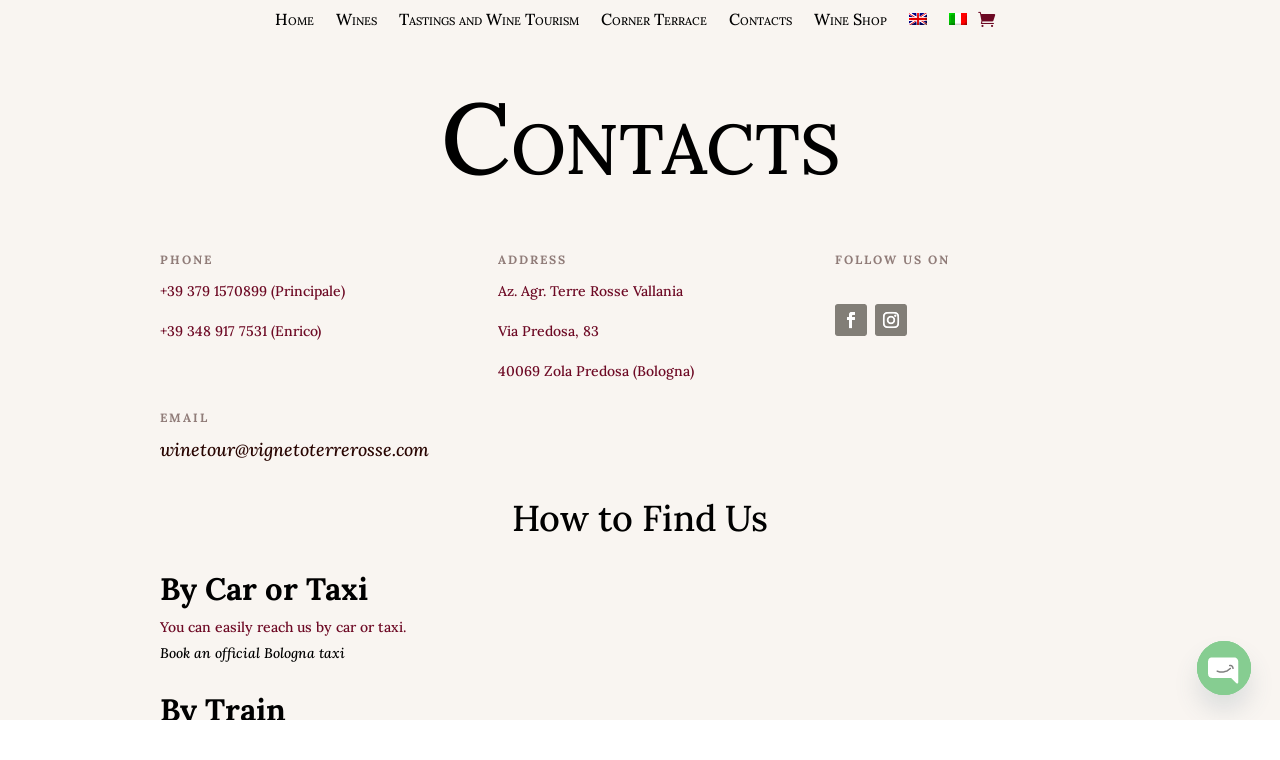

--- FILE ---
content_type: text/html; charset=utf-8
request_url: https://www.google.com/recaptcha/api2/anchor?ar=1&k=6LfQMR0kAAAAAH8Hrb9z6eVT11WhgcrGrMSRmLuE&co=aHR0cHM6Ly92aWduZXRvdGVycmVyb3NzZS5jb206NDQz&hl=en&v=PoyoqOPhxBO7pBk68S4YbpHZ&size=invisible&anchor-ms=20000&execute-ms=30000&cb=52dkmv5ma4iv
body_size: 48569
content:
<!DOCTYPE HTML><html dir="ltr" lang="en"><head><meta http-equiv="Content-Type" content="text/html; charset=UTF-8">
<meta http-equiv="X-UA-Compatible" content="IE=edge">
<title>reCAPTCHA</title>
<style type="text/css">
/* cyrillic-ext */
@font-face {
  font-family: 'Roboto';
  font-style: normal;
  font-weight: 400;
  font-stretch: 100%;
  src: url(//fonts.gstatic.com/s/roboto/v48/KFO7CnqEu92Fr1ME7kSn66aGLdTylUAMa3GUBHMdazTgWw.woff2) format('woff2');
  unicode-range: U+0460-052F, U+1C80-1C8A, U+20B4, U+2DE0-2DFF, U+A640-A69F, U+FE2E-FE2F;
}
/* cyrillic */
@font-face {
  font-family: 'Roboto';
  font-style: normal;
  font-weight: 400;
  font-stretch: 100%;
  src: url(//fonts.gstatic.com/s/roboto/v48/KFO7CnqEu92Fr1ME7kSn66aGLdTylUAMa3iUBHMdazTgWw.woff2) format('woff2');
  unicode-range: U+0301, U+0400-045F, U+0490-0491, U+04B0-04B1, U+2116;
}
/* greek-ext */
@font-face {
  font-family: 'Roboto';
  font-style: normal;
  font-weight: 400;
  font-stretch: 100%;
  src: url(//fonts.gstatic.com/s/roboto/v48/KFO7CnqEu92Fr1ME7kSn66aGLdTylUAMa3CUBHMdazTgWw.woff2) format('woff2');
  unicode-range: U+1F00-1FFF;
}
/* greek */
@font-face {
  font-family: 'Roboto';
  font-style: normal;
  font-weight: 400;
  font-stretch: 100%;
  src: url(//fonts.gstatic.com/s/roboto/v48/KFO7CnqEu92Fr1ME7kSn66aGLdTylUAMa3-UBHMdazTgWw.woff2) format('woff2');
  unicode-range: U+0370-0377, U+037A-037F, U+0384-038A, U+038C, U+038E-03A1, U+03A3-03FF;
}
/* math */
@font-face {
  font-family: 'Roboto';
  font-style: normal;
  font-weight: 400;
  font-stretch: 100%;
  src: url(//fonts.gstatic.com/s/roboto/v48/KFO7CnqEu92Fr1ME7kSn66aGLdTylUAMawCUBHMdazTgWw.woff2) format('woff2');
  unicode-range: U+0302-0303, U+0305, U+0307-0308, U+0310, U+0312, U+0315, U+031A, U+0326-0327, U+032C, U+032F-0330, U+0332-0333, U+0338, U+033A, U+0346, U+034D, U+0391-03A1, U+03A3-03A9, U+03B1-03C9, U+03D1, U+03D5-03D6, U+03F0-03F1, U+03F4-03F5, U+2016-2017, U+2034-2038, U+203C, U+2040, U+2043, U+2047, U+2050, U+2057, U+205F, U+2070-2071, U+2074-208E, U+2090-209C, U+20D0-20DC, U+20E1, U+20E5-20EF, U+2100-2112, U+2114-2115, U+2117-2121, U+2123-214F, U+2190, U+2192, U+2194-21AE, U+21B0-21E5, U+21F1-21F2, U+21F4-2211, U+2213-2214, U+2216-22FF, U+2308-230B, U+2310, U+2319, U+231C-2321, U+2336-237A, U+237C, U+2395, U+239B-23B7, U+23D0, U+23DC-23E1, U+2474-2475, U+25AF, U+25B3, U+25B7, U+25BD, U+25C1, U+25CA, U+25CC, U+25FB, U+266D-266F, U+27C0-27FF, U+2900-2AFF, U+2B0E-2B11, U+2B30-2B4C, U+2BFE, U+3030, U+FF5B, U+FF5D, U+1D400-1D7FF, U+1EE00-1EEFF;
}
/* symbols */
@font-face {
  font-family: 'Roboto';
  font-style: normal;
  font-weight: 400;
  font-stretch: 100%;
  src: url(//fonts.gstatic.com/s/roboto/v48/KFO7CnqEu92Fr1ME7kSn66aGLdTylUAMaxKUBHMdazTgWw.woff2) format('woff2');
  unicode-range: U+0001-000C, U+000E-001F, U+007F-009F, U+20DD-20E0, U+20E2-20E4, U+2150-218F, U+2190, U+2192, U+2194-2199, U+21AF, U+21E6-21F0, U+21F3, U+2218-2219, U+2299, U+22C4-22C6, U+2300-243F, U+2440-244A, U+2460-24FF, U+25A0-27BF, U+2800-28FF, U+2921-2922, U+2981, U+29BF, U+29EB, U+2B00-2BFF, U+4DC0-4DFF, U+FFF9-FFFB, U+10140-1018E, U+10190-1019C, U+101A0, U+101D0-101FD, U+102E0-102FB, U+10E60-10E7E, U+1D2C0-1D2D3, U+1D2E0-1D37F, U+1F000-1F0FF, U+1F100-1F1AD, U+1F1E6-1F1FF, U+1F30D-1F30F, U+1F315, U+1F31C, U+1F31E, U+1F320-1F32C, U+1F336, U+1F378, U+1F37D, U+1F382, U+1F393-1F39F, U+1F3A7-1F3A8, U+1F3AC-1F3AF, U+1F3C2, U+1F3C4-1F3C6, U+1F3CA-1F3CE, U+1F3D4-1F3E0, U+1F3ED, U+1F3F1-1F3F3, U+1F3F5-1F3F7, U+1F408, U+1F415, U+1F41F, U+1F426, U+1F43F, U+1F441-1F442, U+1F444, U+1F446-1F449, U+1F44C-1F44E, U+1F453, U+1F46A, U+1F47D, U+1F4A3, U+1F4B0, U+1F4B3, U+1F4B9, U+1F4BB, U+1F4BF, U+1F4C8-1F4CB, U+1F4D6, U+1F4DA, U+1F4DF, U+1F4E3-1F4E6, U+1F4EA-1F4ED, U+1F4F7, U+1F4F9-1F4FB, U+1F4FD-1F4FE, U+1F503, U+1F507-1F50B, U+1F50D, U+1F512-1F513, U+1F53E-1F54A, U+1F54F-1F5FA, U+1F610, U+1F650-1F67F, U+1F687, U+1F68D, U+1F691, U+1F694, U+1F698, U+1F6AD, U+1F6B2, U+1F6B9-1F6BA, U+1F6BC, U+1F6C6-1F6CF, U+1F6D3-1F6D7, U+1F6E0-1F6EA, U+1F6F0-1F6F3, U+1F6F7-1F6FC, U+1F700-1F7FF, U+1F800-1F80B, U+1F810-1F847, U+1F850-1F859, U+1F860-1F887, U+1F890-1F8AD, U+1F8B0-1F8BB, U+1F8C0-1F8C1, U+1F900-1F90B, U+1F93B, U+1F946, U+1F984, U+1F996, U+1F9E9, U+1FA00-1FA6F, U+1FA70-1FA7C, U+1FA80-1FA89, U+1FA8F-1FAC6, U+1FACE-1FADC, U+1FADF-1FAE9, U+1FAF0-1FAF8, U+1FB00-1FBFF;
}
/* vietnamese */
@font-face {
  font-family: 'Roboto';
  font-style: normal;
  font-weight: 400;
  font-stretch: 100%;
  src: url(//fonts.gstatic.com/s/roboto/v48/KFO7CnqEu92Fr1ME7kSn66aGLdTylUAMa3OUBHMdazTgWw.woff2) format('woff2');
  unicode-range: U+0102-0103, U+0110-0111, U+0128-0129, U+0168-0169, U+01A0-01A1, U+01AF-01B0, U+0300-0301, U+0303-0304, U+0308-0309, U+0323, U+0329, U+1EA0-1EF9, U+20AB;
}
/* latin-ext */
@font-face {
  font-family: 'Roboto';
  font-style: normal;
  font-weight: 400;
  font-stretch: 100%;
  src: url(//fonts.gstatic.com/s/roboto/v48/KFO7CnqEu92Fr1ME7kSn66aGLdTylUAMa3KUBHMdazTgWw.woff2) format('woff2');
  unicode-range: U+0100-02BA, U+02BD-02C5, U+02C7-02CC, U+02CE-02D7, U+02DD-02FF, U+0304, U+0308, U+0329, U+1D00-1DBF, U+1E00-1E9F, U+1EF2-1EFF, U+2020, U+20A0-20AB, U+20AD-20C0, U+2113, U+2C60-2C7F, U+A720-A7FF;
}
/* latin */
@font-face {
  font-family: 'Roboto';
  font-style: normal;
  font-weight: 400;
  font-stretch: 100%;
  src: url(//fonts.gstatic.com/s/roboto/v48/KFO7CnqEu92Fr1ME7kSn66aGLdTylUAMa3yUBHMdazQ.woff2) format('woff2');
  unicode-range: U+0000-00FF, U+0131, U+0152-0153, U+02BB-02BC, U+02C6, U+02DA, U+02DC, U+0304, U+0308, U+0329, U+2000-206F, U+20AC, U+2122, U+2191, U+2193, U+2212, U+2215, U+FEFF, U+FFFD;
}
/* cyrillic-ext */
@font-face {
  font-family: 'Roboto';
  font-style: normal;
  font-weight: 500;
  font-stretch: 100%;
  src: url(//fonts.gstatic.com/s/roboto/v48/KFO7CnqEu92Fr1ME7kSn66aGLdTylUAMa3GUBHMdazTgWw.woff2) format('woff2');
  unicode-range: U+0460-052F, U+1C80-1C8A, U+20B4, U+2DE0-2DFF, U+A640-A69F, U+FE2E-FE2F;
}
/* cyrillic */
@font-face {
  font-family: 'Roboto';
  font-style: normal;
  font-weight: 500;
  font-stretch: 100%;
  src: url(//fonts.gstatic.com/s/roboto/v48/KFO7CnqEu92Fr1ME7kSn66aGLdTylUAMa3iUBHMdazTgWw.woff2) format('woff2');
  unicode-range: U+0301, U+0400-045F, U+0490-0491, U+04B0-04B1, U+2116;
}
/* greek-ext */
@font-face {
  font-family: 'Roboto';
  font-style: normal;
  font-weight: 500;
  font-stretch: 100%;
  src: url(//fonts.gstatic.com/s/roboto/v48/KFO7CnqEu92Fr1ME7kSn66aGLdTylUAMa3CUBHMdazTgWw.woff2) format('woff2');
  unicode-range: U+1F00-1FFF;
}
/* greek */
@font-face {
  font-family: 'Roboto';
  font-style: normal;
  font-weight: 500;
  font-stretch: 100%;
  src: url(//fonts.gstatic.com/s/roboto/v48/KFO7CnqEu92Fr1ME7kSn66aGLdTylUAMa3-UBHMdazTgWw.woff2) format('woff2');
  unicode-range: U+0370-0377, U+037A-037F, U+0384-038A, U+038C, U+038E-03A1, U+03A3-03FF;
}
/* math */
@font-face {
  font-family: 'Roboto';
  font-style: normal;
  font-weight: 500;
  font-stretch: 100%;
  src: url(//fonts.gstatic.com/s/roboto/v48/KFO7CnqEu92Fr1ME7kSn66aGLdTylUAMawCUBHMdazTgWw.woff2) format('woff2');
  unicode-range: U+0302-0303, U+0305, U+0307-0308, U+0310, U+0312, U+0315, U+031A, U+0326-0327, U+032C, U+032F-0330, U+0332-0333, U+0338, U+033A, U+0346, U+034D, U+0391-03A1, U+03A3-03A9, U+03B1-03C9, U+03D1, U+03D5-03D6, U+03F0-03F1, U+03F4-03F5, U+2016-2017, U+2034-2038, U+203C, U+2040, U+2043, U+2047, U+2050, U+2057, U+205F, U+2070-2071, U+2074-208E, U+2090-209C, U+20D0-20DC, U+20E1, U+20E5-20EF, U+2100-2112, U+2114-2115, U+2117-2121, U+2123-214F, U+2190, U+2192, U+2194-21AE, U+21B0-21E5, U+21F1-21F2, U+21F4-2211, U+2213-2214, U+2216-22FF, U+2308-230B, U+2310, U+2319, U+231C-2321, U+2336-237A, U+237C, U+2395, U+239B-23B7, U+23D0, U+23DC-23E1, U+2474-2475, U+25AF, U+25B3, U+25B7, U+25BD, U+25C1, U+25CA, U+25CC, U+25FB, U+266D-266F, U+27C0-27FF, U+2900-2AFF, U+2B0E-2B11, U+2B30-2B4C, U+2BFE, U+3030, U+FF5B, U+FF5D, U+1D400-1D7FF, U+1EE00-1EEFF;
}
/* symbols */
@font-face {
  font-family: 'Roboto';
  font-style: normal;
  font-weight: 500;
  font-stretch: 100%;
  src: url(//fonts.gstatic.com/s/roboto/v48/KFO7CnqEu92Fr1ME7kSn66aGLdTylUAMaxKUBHMdazTgWw.woff2) format('woff2');
  unicode-range: U+0001-000C, U+000E-001F, U+007F-009F, U+20DD-20E0, U+20E2-20E4, U+2150-218F, U+2190, U+2192, U+2194-2199, U+21AF, U+21E6-21F0, U+21F3, U+2218-2219, U+2299, U+22C4-22C6, U+2300-243F, U+2440-244A, U+2460-24FF, U+25A0-27BF, U+2800-28FF, U+2921-2922, U+2981, U+29BF, U+29EB, U+2B00-2BFF, U+4DC0-4DFF, U+FFF9-FFFB, U+10140-1018E, U+10190-1019C, U+101A0, U+101D0-101FD, U+102E0-102FB, U+10E60-10E7E, U+1D2C0-1D2D3, U+1D2E0-1D37F, U+1F000-1F0FF, U+1F100-1F1AD, U+1F1E6-1F1FF, U+1F30D-1F30F, U+1F315, U+1F31C, U+1F31E, U+1F320-1F32C, U+1F336, U+1F378, U+1F37D, U+1F382, U+1F393-1F39F, U+1F3A7-1F3A8, U+1F3AC-1F3AF, U+1F3C2, U+1F3C4-1F3C6, U+1F3CA-1F3CE, U+1F3D4-1F3E0, U+1F3ED, U+1F3F1-1F3F3, U+1F3F5-1F3F7, U+1F408, U+1F415, U+1F41F, U+1F426, U+1F43F, U+1F441-1F442, U+1F444, U+1F446-1F449, U+1F44C-1F44E, U+1F453, U+1F46A, U+1F47D, U+1F4A3, U+1F4B0, U+1F4B3, U+1F4B9, U+1F4BB, U+1F4BF, U+1F4C8-1F4CB, U+1F4D6, U+1F4DA, U+1F4DF, U+1F4E3-1F4E6, U+1F4EA-1F4ED, U+1F4F7, U+1F4F9-1F4FB, U+1F4FD-1F4FE, U+1F503, U+1F507-1F50B, U+1F50D, U+1F512-1F513, U+1F53E-1F54A, U+1F54F-1F5FA, U+1F610, U+1F650-1F67F, U+1F687, U+1F68D, U+1F691, U+1F694, U+1F698, U+1F6AD, U+1F6B2, U+1F6B9-1F6BA, U+1F6BC, U+1F6C6-1F6CF, U+1F6D3-1F6D7, U+1F6E0-1F6EA, U+1F6F0-1F6F3, U+1F6F7-1F6FC, U+1F700-1F7FF, U+1F800-1F80B, U+1F810-1F847, U+1F850-1F859, U+1F860-1F887, U+1F890-1F8AD, U+1F8B0-1F8BB, U+1F8C0-1F8C1, U+1F900-1F90B, U+1F93B, U+1F946, U+1F984, U+1F996, U+1F9E9, U+1FA00-1FA6F, U+1FA70-1FA7C, U+1FA80-1FA89, U+1FA8F-1FAC6, U+1FACE-1FADC, U+1FADF-1FAE9, U+1FAF0-1FAF8, U+1FB00-1FBFF;
}
/* vietnamese */
@font-face {
  font-family: 'Roboto';
  font-style: normal;
  font-weight: 500;
  font-stretch: 100%;
  src: url(//fonts.gstatic.com/s/roboto/v48/KFO7CnqEu92Fr1ME7kSn66aGLdTylUAMa3OUBHMdazTgWw.woff2) format('woff2');
  unicode-range: U+0102-0103, U+0110-0111, U+0128-0129, U+0168-0169, U+01A0-01A1, U+01AF-01B0, U+0300-0301, U+0303-0304, U+0308-0309, U+0323, U+0329, U+1EA0-1EF9, U+20AB;
}
/* latin-ext */
@font-face {
  font-family: 'Roboto';
  font-style: normal;
  font-weight: 500;
  font-stretch: 100%;
  src: url(//fonts.gstatic.com/s/roboto/v48/KFO7CnqEu92Fr1ME7kSn66aGLdTylUAMa3KUBHMdazTgWw.woff2) format('woff2');
  unicode-range: U+0100-02BA, U+02BD-02C5, U+02C7-02CC, U+02CE-02D7, U+02DD-02FF, U+0304, U+0308, U+0329, U+1D00-1DBF, U+1E00-1E9F, U+1EF2-1EFF, U+2020, U+20A0-20AB, U+20AD-20C0, U+2113, U+2C60-2C7F, U+A720-A7FF;
}
/* latin */
@font-face {
  font-family: 'Roboto';
  font-style: normal;
  font-weight: 500;
  font-stretch: 100%;
  src: url(//fonts.gstatic.com/s/roboto/v48/KFO7CnqEu92Fr1ME7kSn66aGLdTylUAMa3yUBHMdazQ.woff2) format('woff2');
  unicode-range: U+0000-00FF, U+0131, U+0152-0153, U+02BB-02BC, U+02C6, U+02DA, U+02DC, U+0304, U+0308, U+0329, U+2000-206F, U+20AC, U+2122, U+2191, U+2193, U+2212, U+2215, U+FEFF, U+FFFD;
}
/* cyrillic-ext */
@font-face {
  font-family: 'Roboto';
  font-style: normal;
  font-weight: 900;
  font-stretch: 100%;
  src: url(//fonts.gstatic.com/s/roboto/v48/KFO7CnqEu92Fr1ME7kSn66aGLdTylUAMa3GUBHMdazTgWw.woff2) format('woff2');
  unicode-range: U+0460-052F, U+1C80-1C8A, U+20B4, U+2DE0-2DFF, U+A640-A69F, U+FE2E-FE2F;
}
/* cyrillic */
@font-face {
  font-family: 'Roboto';
  font-style: normal;
  font-weight: 900;
  font-stretch: 100%;
  src: url(//fonts.gstatic.com/s/roboto/v48/KFO7CnqEu92Fr1ME7kSn66aGLdTylUAMa3iUBHMdazTgWw.woff2) format('woff2');
  unicode-range: U+0301, U+0400-045F, U+0490-0491, U+04B0-04B1, U+2116;
}
/* greek-ext */
@font-face {
  font-family: 'Roboto';
  font-style: normal;
  font-weight: 900;
  font-stretch: 100%;
  src: url(//fonts.gstatic.com/s/roboto/v48/KFO7CnqEu92Fr1ME7kSn66aGLdTylUAMa3CUBHMdazTgWw.woff2) format('woff2');
  unicode-range: U+1F00-1FFF;
}
/* greek */
@font-face {
  font-family: 'Roboto';
  font-style: normal;
  font-weight: 900;
  font-stretch: 100%;
  src: url(//fonts.gstatic.com/s/roboto/v48/KFO7CnqEu92Fr1ME7kSn66aGLdTylUAMa3-UBHMdazTgWw.woff2) format('woff2');
  unicode-range: U+0370-0377, U+037A-037F, U+0384-038A, U+038C, U+038E-03A1, U+03A3-03FF;
}
/* math */
@font-face {
  font-family: 'Roboto';
  font-style: normal;
  font-weight: 900;
  font-stretch: 100%;
  src: url(//fonts.gstatic.com/s/roboto/v48/KFO7CnqEu92Fr1ME7kSn66aGLdTylUAMawCUBHMdazTgWw.woff2) format('woff2');
  unicode-range: U+0302-0303, U+0305, U+0307-0308, U+0310, U+0312, U+0315, U+031A, U+0326-0327, U+032C, U+032F-0330, U+0332-0333, U+0338, U+033A, U+0346, U+034D, U+0391-03A1, U+03A3-03A9, U+03B1-03C9, U+03D1, U+03D5-03D6, U+03F0-03F1, U+03F4-03F5, U+2016-2017, U+2034-2038, U+203C, U+2040, U+2043, U+2047, U+2050, U+2057, U+205F, U+2070-2071, U+2074-208E, U+2090-209C, U+20D0-20DC, U+20E1, U+20E5-20EF, U+2100-2112, U+2114-2115, U+2117-2121, U+2123-214F, U+2190, U+2192, U+2194-21AE, U+21B0-21E5, U+21F1-21F2, U+21F4-2211, U+2213-2214, U+2216-22FF, U+2308-230B, U+2310, U+2319, U+231C-2321, U+2336-237A, U+237C, U+2395, U+239B-23B7, U+23D0, U+23DC-23E1, U+2474-2475, U+25AF, U+25B3, U+25B7, U+25BD, U+25C1, U+25CA, U+25CC, U+25FB, U+266D-266F, U+27C0-27FF, U+2900-2AFF, U+2B0E-2B11, U+2B30-2B4C, U+2BFE, U+3030, U+FF5B, U+FF5D, U+1D400-1D7FF, U+1EE00-1EEFF;
}
/* symbols */
@font-face {
  font-family: 'Roboto';
  font-style: normal;
  font-weight: 900;
  font-stretch: 100%;
  src: url(//fonts.gstatic.com/s/roboto/v48/KFO7CnqEu92Fr1ME7kSn66aGLdTylUAMaxKUBHMdazTgWw.woff2) format('woff2');
  unicode-range: U+0001-000C, U+000E-001F, U+007F-009F, U+20DD-20E0, U+20E2-20E4, U+2150-218F, U+2190, U+2192, U+2194-2199, U+21AF, U+21E6-21F0, U+21F3, U+2218-2219, U+2299, U+22C4-22C6, U+2300-243F, U+2440-244A, U+2460-24FF, U+25A0-27BF, U+2800-28FF, U+2921-2922, U+2981, U+29BF, U+29EB, U+2B00-2BFF, U+4DC0-4DFF, U+FFF9-FFFB, U+10140-1018E, U+10190-1019C, U+101A0, U+101D0-101FD, U+102E0-102FB, U+10E60-10E7E, U+1D2C0-1D2D3, U+1D2E0-1D37F, U+1F000-1F0FF, U+1F100-1F1AD, U+1F1E6-1F1FF, U+1F30D-1F30F, U+1F315, U+1F31C, U+1F31E, U+1F320-1F32C, U+1F336, U+1F378, U+1F37D, U+1F382, U+1F393-1F39F, U+1F3A7-1F3A8, U+1F3AC-1F3AF, U+1F3C2, U+1F3C4-1F3C6, U+1F3CA-1F3CE, U+1F3D4-1F3E0, U+1F3ED, U+1F3F1-1F3F3, U+1F3F5-1F3F7, U+1F408, U+1F415, U+1F41F, U+1F426, U+1F43F, U+1F441-1F442, U+1F444, U+1F446-1F449, U+1F44C-1F44E, U+1F453, U+1F46A, U+1F47D, U+1F4A3, U+1F4B0, U+1F4B3, U+1F4B9, U+1F4BB, U+1F4BF, U+1F4C8-1F4CB, U+1F4D6, U+1F4DA, U+1F4DF, U+1F4E3-1F4E6, U+1F4EA-1F4ED, U+1F4F7, U+1F4F9-1F4FB, U+1F4FD-1F4FE, U+1F503, U+1F507-1F50B, U+1F50D, U+1F512-1F513, U+1F53E-1F54A, U+1F54F-1F5FA, U+1F610, U+1F650-1F67F, U+1F687, U+1F68D, U+1F691, U+1F694, U+1F698, U+1F6AD, U+1F6B2, U+1F6B9-1F6BA, U+1F6BC, U+1F6C6-1F6CF, U+1F6D3-1F6D7, U+1F6E0-1F6EA, U+1F6F0-1F6F3, U+1F6F7-1F6FC, U+1F700-1F7FF, U+1F800-1F80B, U+1F810-1F847, U+1F850-1F859, U+1F860-1F887, U+1F890-1F8AD, U+1F8B0-1F8BB, U+1F8C0-1F8C1, U+1F900-1F90B, U+1F93B, U+1F946, U+1F984, U+1F996, U+1F9E9, U+1FA00-1FA6F, U+1FA70-1FA7C, U+1FA80-1FA89, U+1FA8F-1FAC6, U+1FACE-1FADC, U+1FADF-1FAE9, U+1FAF0-1FAF8, U+1FB00-1FBFF;
}
/* vietnamese */
@font-face {
  font-family: 'Roboto';
  font-style: normal;
  font-weight: 900;
  font-stretch: 100%;
  src: url(//fonts.gstatic.com/s/roboto/v48/KFO7CnqEu92Fr1ME7kSn66aGLdTylUAMa3OUBHMdazTgWw.woff2) format('woff2');
  unicode-range: U+0102-0103, U+0110-0111, U+0128-0129, U+0168-0169, U+01A0-01A1, U+01AF-01B0, U+0300-0301, U+0303-0304, U+0308-0309, U+0323, U+0329, U+1EA0-1EF9, U+20AB;
}
/* latin-ext */
@font-face {
  font-family: 'Roboto';
  font-style: normal;
  font-weight: 900;
  font-stretch: 100%;
  src: url(//fonts.gstatic.com/s/roboto/v48/KFO7CnqEu92Fr1ME7kSn66aGLdTylUAMa3KUBHMdazTgWw.woff2) format('woff2');
  unicode-range: U+0100-02BA, U+02BD-02C5, U+02C7-02CC, U+02CE-02D7, U+02DD-02FF, U+0304, U+0308, U+0329, U+1D00-1DBF, U+1E00-1E9F, U+1EF2-1EFF, U+2020, U+20A0-20AB, U+20AD-20C0, U+2113, U+2C60-2C7F, U+A720-A7FF;
}
/* latin */
@font-face {
  font-family: 'Roboto';
  font-style: normal;
  font-weight: 900;
  font-stretch: 100%;
  src: url(//fonts.gstatic.com/s/roboto/v48/KFO7CnqEu92Fr1ME7kSn66aGLdTylUAMa3yUBHMdazQ.woff2) format('woff2');
  unicode-range: U+0000-00FF, U+0131, U+0152-0153, U+02BB-02BC, U+02C6, U+02DA, U+02DC, U+0304, U+0308, U+0329, U+2000-206F, U+20AC, U+2122, U+2191, U+2193, U+2212, U+2215, U+FEFF, U+FFFD;
}

</style>
<link rel="stylesheet" type="text/css" href="https://www.gstatic.com/recaptcha/releases/PoyoqOPhxBO7pBk68S4YbpHZ/styles__ltr.css">
<script nonce="4HOBOscnVI0GOTFjqNtVTg" type="text/javascript">window['__recaptcha_api'] = 'https://www.google.com/recaptcha/api2/';</script>
<script type="text/javascript" src="https://www.gstatic.com/recaptcha/releases/PoyoqOPhxBO7pBk68S4YbpHZ/recaptcha__en.js" nonce="4HOBOscnVI0GOTFjqNtVTg">
      
    </script></head>
<body><div id="rc-anchor-alert" class="rc-anchor-alert"></div>
<input type="hidden" id="recaptcha-token" value="[base64]">
<script type="text/javascript" nonce="4HOBOscnVI0GOTFjqNtVTg">
      recaptcha.anchor.Main.init("[\x22ainput\x22,[\x22bgdata\x22,\x22\x22,\[base64]/[base64]/[base64]/[base64]/cjw8ejpyPj4+eil9Y2F0Y2gobCl7dGhyb3cgbDt9fSxIPWZ1bmN0aW9uKHcsdCx6KXtpZih3PT0xOTR8fHc9PTIwOCl0LnZbd10/dC52W3ddLmNvbmNhdCh6KTp0LnZbd109b2Yoeix0KTtlbHNle2lmKHQuYkImJnchPTMxNylyZXR1cm47dz09NjZ8fHc9PTEyMnx8dz09NDcwfHx3PT00NHx8dz09NDE2fHx3PT0zOTd8fHc9PTQyMXx8dz09Njh8fHc9PTcwfHx3PT0xODQ/[base64]/[base64]/[base64]/bmV3IGRbVl0oSlswXSk6cD09Mj9uZXcgZFtWXShKWzBdLEpbMV0pOnA9PTM/bmV3IGRbVl0oSlswXSxKWzFdLEpbMl0pOnA9PTQ/[base64]/[base64]/[base64]/[base64]\x22,\[base64]\\u003d\\u003d\x22,\x22UQbCq8K+VHnDp1gyYcKLU8O/w4UEw45kMDF3wp5fw689aMOoD8KpwrJSCsO9w6LCjMK9LTp0w75lw5TDlDN3w7PDscK0HQjDusKGw44zLcOtHMKdwqfDlcOeI8OYVSxfwq4oLsOwfsKqw5rDkwR9wohUMSZJwpjDrcKHIsOCwowYw5TDmsOjwp/Ciy12L8KgZ8OVPhHDmnHCrsOAwqzDmcKlwr7Ds8OcGH5NwrRnRA5uWsOpWhzChcO1bsKEUsKLw4TCgHLDiQ0iwoZ0w714wrzDuVpoDsOewpfDsUtIw4VjAMK6wofCjsOgw6ZnAMKmNDpUwrvDqcK/TcK/fMK7EcKywo0Fw6DDi3Ydw6RoACIgw5fDu8OOwpbChmZuf8OEw6LDg8KHfsOBJsOORzQFw65Vw5bCq8Kow5bCkMOMF8OowpN7wrQQS8OEwqDClVl/YsOAEMOIwql+BXrDqk3DqWvDp1DDoMKzw55gw6fDosOGw61bIR3CvyrDhTFzw5o2S3vCnm7CvcKlw4B1PEYhw7DCs8K3w4nCpcKADikJw64Vwo9uASFYXcKWSBbDlcOBw6/Ct8KOwqbDksOVwovCkSvCnsOWFDLCrR8tBkd2wrHDlcOUAsK8GMKhDXHDsMKCw6IPWMKuBmVrWcKIZcKnQAjCrXDDjsOLwovDncO9dMOgwp7DvMKRw6DDh0ILw7wdw7Y3F244cQRZwrXDhkTCgHLCjzbDvD/DjE3DrCXDkcOQw4IPCVjCgWJoLMOmwpchwpzDqcK/wocvw7sbAsO4IcKCwoJHGsKQwoLCk8Kpw6NBw7Vqw7kCwphRFMOWwoxUHznCvUc9w7TDkBzCisOOwrEqGH3CsiZOwpx0wqMfNMOfcMOswoofw4Zew7xUwp5CT3bDtCbCjhvDvFV0w5/[base64]/Dr8OMw7UJLCvCt8OoJMOzwqzDg2fDhDoywqskwrRSwqQhJ8O8U8Kiw7oBan/Dp3jCj2rClcOofyduQRsDw7vDjGl6IcKlwp5EwrYTwqvDjk/DjsOyM8KKeMKLO8OQwrQzwpgJT3UGPHxRwoEYw5glw6M3Vw/DkcKmT8Odw4hSwofCrcKlw6PChHJUwqzCpsKXOMKkwofCs8KvBUTChUDDuMKEwoDCqcK/S8OuMhnCncKiwobDtizCt8OVGDjChcK/[base64]/c8KeV8KSOcO4G1rCqcKKQMKwCMKowq7DqyrCrjZgSmsGw7zDi8KYCwTChcKJFUPCusK+Rh3DpiDDp13DjxzCssO5w4kKw7XCkEd/VUTDhsKGY8KXwod4QhDCoMKSLBUlwoofIRA0N3oxwo3CnMOSwqJVwr7Ct8O7AcObAMKoAjzDkcO1ecOaFcOIwpRhbhPCncOTS8O8CsKOwoB3KjlUwr3DmVYtFsKDwqjCjcKAwrx/w4fCtRhHAR5jIsKWEsKDw6Irw4pgfMKCR39JwqrCjELDqWXDv8KWw5PCtcKTwrQJw6B/[base64]/PXTCpx3ClcOtYsOhwrPDg8OZw4lOw7DCvycqLGzDsMKzwpzDkTvDtMKcwog5AMOwCMOgTMOCwqZww4PDpDbCqwXDpC7DsAXDgEjCpcO1wqpjw4rCkMODwr1sw6pIwrkRwosLw6TDvsK0chrDgi/[base64]/DrcO8w4BSdiZkwrXDmVLDssK+VwPClMOWw4rCuMKywojCrMKOwp0two/Cn27CoyXCjn7DvcKMJzzDtMKPPMKoUMOCHX97w7zCuGfDpiEkw67CtcOiwrp/[base64]/DmcO6dXLDuyAvw7LDs8K/w6fDusK0wr00woN7FkIjE8OYw4zCuRzDlT0TRDHDicK3TsO2wqrCjMK2wq7Cm8Oaw7vCvS9xwrl0OcKyYsOEw5HCoXA7w7l+EcKILcKZw7TCncKOw5sBMsKJwpclLMKhayt/w43Co8OlwoDDlQAKaFtyfcKRwoLDpDBXw7wGY8O7wqVqH8KWw7nDuUV5wr4GwopfwpolwrfCjHjCksKcLgbCvmfDl8O0C1jCgMOuZgPCjMOHUXsgw6/CmHrDl8OQd8KAaxLCvsKvw4vCrMKBwo7DkFsbVV5+RsOoNEhOwqdBI8Ofw5lPFHB5w6fCpQIpBRxzw5TDosONAMOyw4djw7Fdw4E3wpDDplBeei0RBGhtJjfDusOdZzFRfkrDiTPDsx/DkcO9BXF2PXYRbcK+wpHDogBAHSgzw5TCuMO/[base64]/w7JhNW0iw5XCvsKRw5nDuMKlWljDqm3CqMKRRS9uK3jDicKYEcOfXwxIBww1MVvDg8OTBFdWCRBQwojDuQTDjMKTw5QHw4LCr0YcwpFLwo1uc3TDssKlI8KrwrvChMKgccO8TcOMGg1AHQp+ShBwwqzDvErCql4hEg3DvMK/[base64]/CgzHDriBqw7kNwoLDl8OfwpIMJnTDl8OEw5bDqxJswrjDpsKQBMKjw6XDqgnDh8OlwpHCtcKjwpTDjMOEw6rDllbDnMOpwr9uZw9iwrvCucO6w7PDlg8LMDPCuUtJTcKiHsO/[base64]/DmVrCqMKswosQGHnDpsKUCcKwVEpfw4twwqfCtMKBwqjCgsKaw6ZJSsO6wqB5M8ObYgFHbkbCkVnCsiHDkcK9wqzChsK/wq/Cr1wdEMO1GgLDt8K4w6BHNUfCmkLDh3PDkMKswqTDksOpw4h9PGTCiBHCgB9UJsKLwrLDsHHCpWTCkmRrBMOmwoQFAR0gIsKYwpkqw6bCjsOUw4tAw6XDlRlpw73CqjDChcOywr5KMhzCqD3DhyXCpxjDnMKlwpV3wpvDk15nV8OnTz/DkEhDNyTDrg/Dv8Otwr/CvsKWwrXDijLCtgc8XsO8wozCp8O6QMKVw71KwqLDrsKHwqRtw41Jw6xwGcKiwqgPX8KAw7AZw5p3OcKfw7ptw6fDkVRRwqPDt8KCW07CnWBLHhrCoMOOYsOuw4nCq8OOw5EQD1PDqcOXw5/CjsK9SsK/M3TDrnVtw4NSw47ClcKzwpvCuMKWd8KRw4xcwrwvwqfCsMO+Whl0Sm0GwpFswqtewp/Cu8Knwo7DhCbDuzPDtsK5GFzCpsKSesKWc8KGG8KQXAnDhcO5wp05wp/Cp29QGifCucKlw7o2SsKCb1LDkznDqWIXwqZ6VCZOwrc0RMKWGmfCqALCjcO8w5d8wpolw6PCgHbDsMKdwqhgwrB3wot0wro6aA/CsMKFwqIHK8KxGMOiwq0dfA10KDQ8BsKmw5towpjChH40wpHDuGohbcKiG8KlWsKRXsKQwrFaE8KhwpkHw4XDpXlOwqIeO8KOwqYOGwJcwqcbLlfDi3Vow4R8JcOMw7/Cq8KWBTVZwpJuFj3CuEvDusKKw4A6wqlQw4nDrXvCtcOWw5/[base64]/DuMOhT2TDqsOSwo9ywqF1CHMxBMO9U1V6wqLChcOeSxQcF2cfIcORS8OqPB/CrQATc8K9HsOLZER+w4DCosKaScOwwpBZaG7DmHpwR0LCu8Oewr/Dnn7DgBvDi1LCqMOwFA5vdcKNVhJkwp0GwrXCnsOjPcODAsKkIAQKwqjCoUQ+PMKQwoXCg8KJM8Kyw5/[base64]/DjcKaw45ZKMOOw4tow4Ndwoxbw5lUwr02w6LDgsKXNgTDiHRJwqs+wqfDvgLDm2xTwqB3wp5xwqwewqrDnXoBb8KbBsKtw43ChcKzwrRowqnDpsOwwpbDg2QPwp0Hw7vDsQ7CqXLDkHrDs3vCtcOAw5zDs8O0dVxpwr8/wqHDqUDCrsK7wqLDjjVlJHnDgMOGRUsvL8KuQg4wwqjDpA/CkcKoMlfCrsOiDMO5w5XDicO4w7fDqsOjwrPDkUQfwr56esO1w5RAwp8mwoTCmgDDpsOmXBjClsOObmPDqcOwVmJWAsO8GcKowoPCiMKzw7bCn2ItLBTDgcKhwqZCwrvDoUDCpcKew4rDpcOuwpMswqXDu8OLbH7DnA5wUA/DmnwGw6R5Hg7DpR/CiMOtbTPDu8OawrozD317XsOOdsKkwojCicOMwqvChhJeFWrCi8KjPsKdwocEOFLCosOHwrPDtUZsQjzDmMKaU8KTwojCgClHwrZDwqDDpMOudsKuw6DChljCpBIAw6vDgB1NwpDDk8K6wrrClMOoacOVwoPCjEHCoEnDhU1Uw57DtlrCrMKIOlYaXcOiw7TDiz5FFT/DlcOGOMKLwqXDhQjDkMO2E8O4Mn4PbcOyVsK6TG01fcOjLcKMw4HChcKDwpHDuglOw6Ydw4PDrMOQKsK/aMKCD8OuFMO4PcKbw7jDoW7Dl2bCt2lkP8ORw5vCmcKmw7nDlsKYLcKewq3Dh1dmMRrCknrCmFlYXsKHw6bDmXfDsloBBsK2wpxgwqY2XyfCtwssQ8KBwrDCtMOuw4ddcsK/BcOiw5wgwokHwoHDssKHw4MLUxHCjMKcwpVTwr8+BsOxY8K4w5HDvlJ7bMOfW8Kaw7zDnsKCFCJgwpLDsgzDoTLClAx9AhMsCADDjsO6BgIGwoXCtGPCtGbCuMOmwpfDm8Ksbx/DiQrChhNLSV3Ci3fCtj/CpMOMORDDm8Kqw4jDnVwrw4l5w47CvBTCl8KmBsO1wpLDnsOuwrnDsC1Aw6bDiwVbw7LCk8O1wofCtEJmwr3Cgn3CgcKyNMOgwrHCtFAHwoR2YXjCs8KRwqQewpN5Vy9ew77DkmNdwod/woXDhSEFEjZrw5wmwrfCgyRJw6hWw67Du0nDmMOfNMKsw4XDj8K8SMO2w7MvQMKgwqAKwqUaw7/[base64]/[base64]/DuiDCrsKBX8KAw44FWMKbw6rClMKfXSfDjxzCgMK8cMKRw5TCrAfCgnYJBMKQLsKUwprDoC3DmcKZwqLDvsKLwp5WWDnCnsOfMW8jSsO7wrIJw4gRwo7CvhJkwrc9wp3CjSEbdmU+L3DDncOsUsKdWFoKwrtKZcOMwoQOSsKqwqQdw7/[base64]/w43DtsOeLHXCncOgw78aemDCmMKjw5Byw4vClhNXeGbDkwLCpMOUaS7CmcKbMX1BIcOlEMKHJMOhwrI8w6vDnRwsJcKtM8OwAcKgNcOiQyTCjG7CuQ/DvcKRLsOWNsK2w7g9LcKnXcOMwpt9wqkTAws1Y8OGdyzCqMOgwrvDoMOMw5HCucOqIsKRT8OCfMOtNcORwqh0wq3CiGzCmj9rfVPCl8KUR2/DoS1AcnLDjisjwqUWLMKPS03ChQhLwqIPwo7CpgDCpcOPw4dlw6gBw60cPRrDksOLwp9pY1lBwrTDsjHCjcONBcOHXsO5wpTCrzpaEVA6LwjDlXrDkCPCtUHDvFRuegwfN8OaL2XDnT3CtGPDpsKdw5bDq8O8IcK+wr8YD8OqHcOzwqjCqVDCojlYMcKmwr4FDGB/[base64]/DmsK9JikcSUoMaiAjHRLDocKILGdnwpTDkMKKw6PCkMOnw5Jjwr/CmsOzw6PCg8KvIkIqw4ptMMKWwozCklPCv8Oiw7A9wqB7NcOuE8KERGbDpsKFwr/DlVYpQXw9w40aecKbw5zClsOTVGlRw4hvPsO2LkLDh8K4wr10WsOHd1/DqsK8PMKANnUdVsKuMTYCRSMLwpXDt8O8CMOKw5R4bgLDoEXDnsKgcyw1wq8YW8ORBRvDo8KwdBZvw6/Dm8K5An1xE8KXw4VMZwFbWsKOaH/DugnDvD8nXUnDrjp9w4lzwrxmMRwOB3jDjcO4w7d4aMOgeh9JK8KoQUlpwpkhwqXDpVFZZ0jDjyLDgMKYHsO2wrnCrXJfZsODwoRRccKGJh/DomsOEFgPKnPChcOpw7jDhcKvwrrDo8KUW8KVemg0w6fCujR9w4wrHsK6PmrCusKKwp/CmcOyw7PDrcOoBsKUAcORw6DCuifCvsK2wq1LaGRmwoTChMOkbcOMfMK2JcK2wpAVE0QWYSdZCWrDnBbCgn/Cp8KFwpfCozHDn8KSbMKPYsOvGDEHwpI8RVRBwqwdwrPCq8OawohvDXLDnsOmwpnCsBjDr8KvwopoYsOYwqd/[base64]/CujPClsOuD8Kuw6B3w6rDmsOYwqJeBsKkK8K9w63CowtNDQTDhH7CnnLDp8K9U8OdDHAMw7B5LlDCgMKdE8Kjw7INwoU1w64ywpDDvsKlwrLDkkw/NnvDjcOBw6LDg8OMwr3Dt3Fgw41Rw4fDlSXCi8OPZsOiwq7Do8KfTcKwWHE0TcOVw47DjTXDpMOoasKuw6tewqcUwoTDpsODwqfDvD/[base64]/w7wkN8OKwqtPTsK9wo5Rwp8uGMKmJ8KNw6bCvMKvwqwLPFfDtUTCmU0DREAVw64VwqzCj8KEw6Zjd8O8wpDCtBvCumrDgwDCn8Oqwopew7HCmcKcb8KbNMKnwpomw7hhPRXDoMOxwpLChsKWDUXDpMKkwr/DjzQWw7QUw5ohw7gODStPw4nDrsOSdwxAw5J2fjRFe8KGaMOpwrEZeXTDhcOAXHvCsER8NsOaKk3DisO6JsOvCxtgURHDgcKDRiccw5rCtyHCmMOJJR/DvsKVLihKw6hzwp9dw54gw4Z1YsO1NE3DucK/IMKGCVdEwozDmTHDj8OTw5Vfwo8cfMOdwrdew4QKwrTDsMKywqw2IGR2wqrDlsOie8OIZRzCkWxRwqzCk8O3w6Y/NF1sw73DncKtQzxnw7LDl8K7YsKrw6zDnG8nWW/[base64]/CusKSfSzDsFzDosOUw5ZKwpjDg3HDn8OtFMKWEDYlJcOjYMKFMg/Dt0vDjnRuYcKcw5LDk8KJwpjDpz/DscOnw7rDtF3CuhJ+wqMhw7hKw743wq/DrMKOw7DDucOxwokafDUOEV7Cs8O/wokIVMKQbVg5w6B/w5vDocKwwoI+w5pfw7PCpsOew53CjcO/w5gkYHfDh0bCqjNrw40Zw4xIw5PDmmAewqspZcKJf8O7woLCniRScsKkE8Kvwr5Hw5hZw5gNw6jDg38vwq1jGj5YD8OEasOBwrvDhVU8fcO8E0dYeWR+Nz0Iw7zDoMKfw6hXw7VpFTEdZcK3w7J1w50pwq7CnA1+w5zCqGkbwo/ClhgjHhMUVxloTAdQw7MdaMKsBcKNJhHDrnXDm8KQw600XDfDomhOwp3CgcKDwrfDm8KMw6/Dt8Oww5Mmw5PCpzrCv8KFS8OJwq91w5Ybw48IBMO/ZVTDuDRew5jCrMO6aXvCphRow6ULPsObw4TDgmvCgcK+bAjDisKUXTrDosOwIRXCqxbDi0UkQsKiw6MYw6/DojLCg8KWwqLDtsKoTcOZw7FGwoHDrMOswrpyw6XCtMKLT8Obwow6QcOsYCxRw5HCvcO6woYDEybDpGHCjwYFZgdow4/Cg8O+wqvCtcK0c8Khw7zDlUMkHcO/wqxewqbCk8KtPR/CusOXw7PChTMkw5/CilJ6wq0QD8Kcw4wVLMO6SMKzDMOcPcOJw4DDuBLCnsOoTkA4J3jDnsO7TcKnPFAXZzYvw6JTwqZvW8Oew50SMUl2PsOSY8OZw7DDpBvCj8OSwr/CsyjDui/[base64]/[base64]/[base64]/W8Obw4ISNX9Mw5vDmmYAwoDDlsOTGMOZYS/DunAfYWbDoDFyUcOJQMKRAsOjw7fDqsK4aRk/Q8KzUC3DiMObwrpNf3I0eMOoMyNswrPCiMKrZ8KyJ8Khw7DCsMOfE8KTWMKAw7DCvMKiwrxXw73DuG4BdRF/QsKLXcKZa13Dg8K6w5daAmUNw5nClsOlbsK+KWDCnMOhdUVcwrYvccOSBsK+wpJ+w5gIPcOTw6wqwrgBwpfCg8OxfzJeXsOFYy3DvlfCrMOFwrFtwqM/wqg3w6PDksOWw5DClXvCsRDDv8O5d8KMNhk8a3vDmTfDu8KkEGVyXjVwD1fCqylZSVMCw7XCpsKvGcKgLyUXw5LDhFnDvyTCj8O4wq/[base64]/CmkHDul5MOAZdw4lGwpDComjCnRTCsngLQU4mSsOoNcOXwpLDkxbDhw/CvMOmRxsMSsKRRmtkwpUfQXVKwpgawoTCv8OHw7DDtsObTwBVw5XDisOBw75/TcKFYhPCjMOXw5wawpQPZjnDusOWAiR8ABbDqTLCsVttw4MjwrhCIsOvwoJ5I8OIw5kdQMOiw4QNImgYKyx/wozCggRLdn7CqG0KBcKoUSE1IX54VypWfMOCw6PCocKOw4tzw6QFcMOlFsOWwqR/wobDi8O9Ow0uDXrDmMOEw5h0YMOTwqnCpVtQw4rDmwzCicKrLcOVw5JgKGEeBBwewrBsezTDk8KhO8OGS8KYLMKEwo3DgsOgXFRJMjnCm8OIC1/Ch2TDpyAgw7lbKsO4wrdgwpXCnnpvw5vDp8KgwqR4ZsKXwqHCu3nDoMK/w55rBCYpw6TCk8O4wp/CpDgPfXYNK0fCs8K3w6vChMOUwptYw54Nw4fClsOhw59PT2/Dq37DgEJ6fWzCqsKJEsKeNUxPw5nDokk+WATCs8K7wpM6fsOqLyRaOlpgwrF6wpLCh8OJw6zDtjwIw4nCtsOiw7zCqXYLci9bwpfDr20IwqAKTMKiRcOXAidnw4vCncObQAkwbDjCicKDYgrCocKZbhlqJhoWw4oEM1PDqcO2Q8KEw7hpwr/DoMKef1fClkpQTAd8CMKkw6TDtnjCvsOQw4I8cFRWwoRPJsK9bcO9wqVHWk46RsKtwooVMlt9MQ/DkhHDn8O1NcOCw74iw6dAacOew4c5B8OuwoQdNDDDjMKZfsOyw5nDgsOgwoPCkR3DmMOiw71ZMcO9eMOROwDCr3DCsMK+KkLDr8OdI8OEW1vCkcONJklsw6DCi8KLecOUOEzCiz3DvMK3wpDDvmVMfjYPw68DwqkEw7nCkXjDrcK6wp/DnkMML1k/wrcbTCsafD7CuMOtMMKSE1huEhbCnMKYHnfDt8KSa2rDpMOGO8OZwookwrIqQBPCrMKgwpbCksOuw6XDiMOOw63CnMOewq/CvMOqc8OQSyTClGnCmMOgdsO+w7YtWihTPSrDuikSe3/[base64]/[base64]/[base64]/JUR6wrtMw4g7wrnCkitcUXnCuCTDmxBcJQ4XC8O6WUk2woJNLgUgWx/DrE4GwpTDgMKCw7B0GQ/DmHQlwr5Ew6/CsDxgAcKeaml0wpp5FcOXw5IOw4HCoGM6wrbDqcOXJRLDkxzDv35Gwp8gKMKmw7gBwr/CkcO9w5PCqhRZYMKCfcOgMzfCvgfDo8OPwox5XsObw4M/V8O4w7dJwroIBcOAWkfDt0bDrcO/LiVKwos4SHPCkAt7w5/[base64]/DksO1F8OgHcOhdcKaw6PCiMOew40JwqAew7zCizVbWmhHwrLDocKKwrVIw4MNU0cpw5fDl2LDs8OuRx7CgcOuw6XCtS/CtiPCh8KRMsOeaMKmQsKLwp1gwpVaOGXCo8O+ZsOQOSQNRcKocsO0w4/DvcOrw4VfOWnCoMKfw6pnRcKTw5XDj3nDqUtTwocnw70fwojCtg1aw4TDkSvDhMOsVEAUE2QJwrzDnmEzw7JnHSUTcB1NwqFDw5bCgz/[base64]/Cs1F6wqY8w7l9w5XCiMOBKFHClcKbwqzDqjXDmcKKw7fDtMK1A8KWw4PDhGcHLMOyw4VkA2YJwrTDvDXDoTAMBFvCgRTCmUZ6LMKUUEIkwp9Iw7NTwqDDnB/Ciw/DiMOEPWlmUcOdYQnDhlMFB3kQwonCtcOOITs5ZMK7fsOjw7kfw5XCo8OAwqFkYzALJ3Z9N8OIdsKUU8OGWhfDv1vCklHCs3Z4PRk5wpl/HEbDikI3L8KSwppRacKzw7pbwrVqw7nDiMK4wqHDjSXDh1LCujt1w7F0w6bDiMOGw67CliMtwqLDtEzCm8KGw4s/w63CoFfCuwp5aGwbIzjCvcKtw7B9w7fDnwDDkMOCwoI+w7fDmsOOIMKZCcKkJyrCs3V/w7nCpsKgwpfCgcKsQcOSIjA1wpFRI17DocOrwrlOw7jDpk7CoWHCscOaJcK+w48Dwo9Ndl/DtRzDoxEUagzCr1fDgMKwIS7DnXh0w6HCt8Otw5jDizZsw4FKAmXCgC4dw7rClcOWHMOaSA8WI23ClCTCicOnwonCi8ODw4LDo8O3wqN9w7HCoMOQVwIwwrRkwqXCpVzDlcOgwpgjRMKzw7Q4IMKcw558wrchIVnCv8KsA8OlV8Oewr/Cr8OXwrhDTXE4wrLDnWVFaUfChcOqGChuwo3DicKIwqwEU8OaMn9cMMKdAcOMwobCj8K1XMK2wrHCtMK0Y8KlZMOfHy5Aw7MXYiVAUMOMOFJcVQHCk8KXw6oTekhOZMKqwoLCmgE5ACZFGcKyw5fCrsOowonDvsOzE8O0w6nCmsKOfEXDm8Ovwr/Cq8O1woZIWMOuwqLCrFfDvRXCnMOSw5nDn1XDry8qA0BJw6QCc8KxPcOCw6gOw4MlwozCicKHw64swrLDikI8wqkmXsOyfD3DqiEHw78YwoEoUR3CvwY0wow2dcKKwqEBDcOTwoMjw75tQMKpc1UYDcKxG8KCemoiw4xSZnfDs8OxEsOhw4fCvV/Dnn/DlcKZw5LDuAUzNcOiw4PCgsO1QcOywrFFwrHDvsO6VMKyYcOdw6DDv8KjJQgxwoMkOcKBBMOtwrPDuMKiFiZbYcKmSsKrw40mwrTCv8O8AcKEVsKVAS/DssK3wqhJM8KHYDx7DcKbwrpowpJVR8O/[base64]/DlcK/w4fCmGfDimLDj0o0wr3CmW/Dr8OVJcO3fTtHNW7CrcOdwp48wqlqw4l5wo/[base64]/Dt8OWw7rCr8O+FFfDnTdRw6YVw6/[base64]/Ch10nAg7DsHt+w4/CqGLDszAUekzDqj5/L8Kcw6BkIEzCvcKjDsO0w4XDksKgwrHCl8KYwpMlwrwGwrLDsz91PG8BecKawphOw5cewrItwq3CksOhGsKeeMO3UVpJYXEQwrBVJsKtFsOOcMKEw7kjw5Vzw7jCkBIIdcO2wqXCm8O+wpxaw6jCi37CjMKAXsKxBQE9cnPDq8Okw5/CrsOZw5nCgjPDsVY/wq8IR8KewrzDih7CiMKvNcOadizCkMOEYHYlwqXDssKPG27Cnh0kwovDs2EiMVdfAgRAwpB8cRxtw5vCuhRkW37CnH/[base64]/w7zDqsK+w6dHw7gCFsKbRErDo8KKwpzCocOqw7ZGFsKYdGrCoMKxwqHCum8lHsODHBTDhyXCiMOUJjhjw7ZQAMOFwpjCh35XPnBpwqDCqQvDjcKBw6jCuT/Dg8OcKjbDokw3w7t4w6HClFbCtMOewonCnMKeTmgkEcOEenc8w6rDk8O+NT9ywr8Mwq7CpcOcR344WMKVwrNQecKKLj8/wpzDmMOFwoQxbsOiZsK9woc3w6teQcO9w4UTw6LCmMOnEXfDrMO+wplOwok8w5LCgsKZd1pnHcKOXsKLVyjDvD3Dj8Onwqw6wrc4wq/Cq2t5dnHCssO3wqzDpMKawrjCtAojRxouw4t0wrHDohksBWHCnyTDpcO2w6/CjTvCjsK2VEXCnsKCGB3DkcKiw6E/VMOpwqnCkm3Dt8OSCMKuX8KKwp3Dn3TDicKUfcOSw7bDkCRfw4hlfMOxwr3DpGkcwrY5wqDCgWTDrxQKw5rCqFTDnAI8C8KuIiDCvHR8ZcKYEHMhK8KAE8K+QwrCjlrDpcODGkpQwqgHwrcjHMOhw6/[base64]/DrgjDu8O5wphDMjwFwpdWw4LDhcKDwqfDlcKAwqsMKMOVwpJcwrfDlsOjTsKpwq4bUXnCgA/DrcOowqzDvHEKwrJ0C8ONwrrDjMKhWMODw5Qpw6LCoEV1KwcnO1s6EVjCvsOxwpJRS0TDucOtFjvCmnJqwq/DnsKMwq7DgMK3fjBXCClMG38XWlbDj8O6AlYDw4/DvVDDt8O+LXAKw7EFwpEAw4bDsMKxwoRSQ1oNWsOFVwMOw789IcKZEBHCmcOpw7t2wqjCocK1asK5w6vCukzCtTxmwo/Du8KMw6TDrVzCjMOAwp7CvMKBP8K0IMOoMsKqwr/DrcO6H8Kiw7bCg8OuwrQleRnDtSTDk2BowppHKMOOwoZUdsOsw48DMcKcXMOMw60cw6hIcBDCisKYbxjDkALCkTDCjMOvLMOWw7Q6wp7DnQ5oPgwNw6VcwrJkQMKqfhjDixk/JkfCrcOqwox4e8O9cMKHw45cfsKhw5w1E3w4w4HDkcOZJQDDgMOcwpTCncKvazMIw40+A0B5KTbCoScpXQBpwrDDvhUkTFoPbMODwpLCqMOZwpvDpHteDS3CjsKODsKZG8Ohw7fCqD4aw5EPd0HDoQckw4nCrDMEw4bDvXjCssO/[base64]/Dng4YHmI5w68nCDEcZMKSwoouwpTDgMOBw5zDkcOzDCwpwoPCvcOfFEJjw7rDkxg1dcKAIFRMRCjDmcOvw7HClcO9QMO1MWl+woJSeEHCnsOjdk7CgMOcAMKEX2DDjcKuADUjBsOhbEbCk8OPQsK/w7nCiD52wrrCkWwJDsOLGsO9b3ctworDlRBBw5U/CTAcBn0BTcKyMU8Yw5lOw67CszR1YhLCkGTClcOleFgQw7dwwqQja8OsMm5zw57DjcKcwroyw5LDnCbDi8OFGDkreDUVw4UdXMKPw6TDiCcIw7/CvmwVeTrDhsOkw5fCoMK1wqgAwqrDnAtqwp3CrsOsEcKnwow9wrbDgAvDicOmPQNFCMKXwpc4Vmhbw6QTP1AwPsOgIcOJwoXDhcO3JE46eR02JMK4w69rwoJdDB/CvwkKw4fDvUgow4Ifw4rDh2FHJVXChsKDw6dqdcKvw4bDrnfDicOiwozDr8O+AsOWwrXCqAYUwpFBesKdw6TDgsKJMmcZwo3DtHTCmMOvNTTDjsO5wovDhsOYwo/[base64]/Q2NuwoFvIEXCqMOsQ8KvGmBRwr84wr9zZsKMc8OQw7/Dp8Obw6TCpAJ/WsKaNVPCtl1mMyUHwrhkYkgqYsKQFUlWVn5gZmREZisrG8OfRg5Xwo/Cu1HDpsKXw4sKwrjDlC7DpmBff8KKw4PCu3EHS8KQCHbCh8ONw5kKw4jCpl4mwrDCmcOcw4LDvcOvPsK5wqDDpHF0NsOKwrI3wpwjwo0+Vg0JQFQPBMO5wpfDjcK8AcK1wrLCumMHw4LCn1sMwqpTw4Vuw74gVMOQFcONwrVQS8O/wqkAZBJ4wpsqOGtKwq8fD8KkwpXDpxDDn8KmwojCuT7CkDPClcOoWcO1f8KOwqZlwq8XP8Kwwo0Va8KtwrIOw6nDrCPDsUJfchXDiAkVP8KbwpLDusOiZUfCgERCwr8/w7YVw4TCiQkmCH3Dm8OvwrIfwqLDlcO+w5x9Z0l4wpDDlcOGwrnDkcKywoc/R8Khw5fDnMKxZ8ONNsOMLTVVBcOqw5fClhpfwrnCoQUJw6psw7TDgQFAVcKdDMK7a8OpXsKIw4IJD8KBD3DDrcKzB8KXw71aQGnDtsOhw5XDhHvCskUsdF1KNUkgwqnCsEjDmAbDlMOCcnHDqgzCqH/CoDnDkMKvwrscwpwoSEFbwqHCmAttw7TDq8Oew5/DqBh7w6jDj14WUkZ1w6hHR8KIwpfDs3PDmlfCgcOQw4Naw51mS8K2wr7DqyIYw4phCGMZwo1gBSE8aX0rw4VGWcODIMKtBCg4GsKdNW3CmH7CnQ/Dm8KywqrCtsKiwqdhwoIIRMOdasOYOwI2wpxpwoVDGRPDr8K5cll4wrHDsmbCtzPCiELCsknDvsOHw4ZNw7Z4w5RURiDCgnfDgSjDmsOLLh0BacOaR2d4bn3Dp3gWPC/ChFxyB8O6wr07WQopZ23DmcKXIxV0wrjDtFDDnMOsw7EdKHrDj8OKZ1bDuzkTacKZQmRuw4/DjTTDksKzw5RSw7o4C8OcWUbCn8KjwoNtf13DrsKGcwHDs8KSWsK2wovCgBICwq7CoVlhw40iDsOmNE/[base64]/CjQvCl0xlwqoHw5LDs0DCrzw6w7Jpw5PCkT3Dh8OVbFnCjALCm8O5wqrDnsKRTDjDlsO6w7J/wrHDpcK/[base64]/Di1d1w4JFwrvDi8OOw6pFKMKXQ8Oww7jDoMKmc8KwwofChkfChWzCr3vCp2xsw7l/V8KVw5VDdFE2wpHDnl0lcw/DgiTCsMOCUwdbw7zCtwnDvHE1w7x2wofCjMO+wp9nfsOmH8KfXsOAw7gGwoLCpDcWCcK9HMKmw7XCmMKVwo/[base64]/DrsOjwqHDpcOxw4PDoWnChMOGDcKPclzCscOJNcKlwpcGXEpICsKjVcK8bVEMVUPCm8OHwo7Co8O2w5kxw4AYIg/DmWXDr3/DtcO1w5nDjlMRwqF2VTo+w4XDhxnDiwt7LmfDqAp2w5HDqAXCuMKawpXDoi/DmcOdw6l5w6wJwrdFwq7DkMOKw5bCnSZoCgh+TRcywoXDjsOgwqjCq8Knw7HDnnbCtxY8UQJuF8KrJ3fDpw0cw67DgMKmKsOFwpxzH8KLwonCjMKZwpN6w4rDq8O1w5/[base64]/DtcOaMCHDp8O+LMOQFQwfTxPCvQhKw7hfwprCgF7CqAovwpTDmsKXScKdHsK4w7HDgsKdw6dVBcOLJMKIHHPCsSTDvFsSKBXCtcOpwq1iazJSw4TDq1Zpf3vCgkkOasKGflcHwoDCr3HDpmsrw40rwpELBRvDrsKxPkwFAzNBw4TDix1rwp/Dt8K5Xi/CssKNw7bCjlbDhHnCisKnwrvCgcKww4wXdcOIwpfCi0DCtULCpnnCtiVgwpI1w6/Dgg/[base64]/[base64]/[base64]/[base64]/w6nDqMK0w5s9GMK0wp1ua8KOMMO6dsKrw67DqcKSMWvCrhF5P3MHwrQPaMOlWgNDRMOeworDicO2wpNiH8OawoTClw4nw4fCpcOzwr/DjcO0wr9aw4TDil/[base64]/wqpdY3Qlw5cEw5xaZMOvw7dwR8O6wprCuHd5ZsKTwqHDp8OfdsOlTcO+eHbDm8KJwrAhwp9ZwrMgGcOqw4g+w7DCosKeN8K0P1vCj8KdwpLDgMKdW8OJAcO7w40UwocoX0c0wrHDgMOewoXCvgbDh8O4w5kiw4fDt2jCjRhsEcOEwqXDjRxgLG/Dg2E0GMKsBcKkB8K6HFXDpxgKwq7Cv8OkTWPCiVEaWsOENcKfwoE9QXbDvxJRwpnCjSh5wqPDpToifsKEYMOzGEDCl8O3wofDqiLDkWgWAsOuw7PDv8O3KxDCrsKVPcOxw74mZXLDk2gUw6LDhF8tw7RQwoVZwp3Ct8KVw6PCnS0hwpLDnzQLS8KzLVU8asO/[base64]/DnTIJHsOzw6zDkiQtwrbDlltHw5trDcKcR8KOY8KDGMKuA8KTOUdhw7pvw4TDtAMDFi5DwrzDssOoaz1FwpbCuHMfwp9vw5PCgyzCoTjCrQfDncK2VcKkw6RFwqkSw7M9PsO6wrHDpFADa8O4LmTDj1LDj8O8cjzDlThaaUJmHsKsFCRYw5AEwp/CtXxJw73CosKYwp3Cm3QkNsKfw4/DksOfw6wEwq4BKT0rbTjCgj/[base64]/DscOtemgXEwTDosKuw63DkXLCkcOGV8OrCkrDr8K8K0XCqhRqFS9Ia8Klwq3CgcKzwp7CoSpDE8O0LVjCjjI9wpNFw6bCicOPISNKFsKtOsO6Ux/[base64]/wqbDsAM6woptwrjChzoaw4LDgW7DnMO0wp/Dl8KfLsKNWkE0w5fCsSE/OsONwpJbwqBowp93HyJydMKbwrwKNC15wo1rw7PDhXNvb8OpeCAJO2jCpVbDoiYHwrNUw6DDjcOBJMKrS3FiVMOnGcOiwrwLwoVhHgXDiSlkNMKcT2TCjCvDqcOvwq4uQsKpb8O7wq5gwqlBw6/DiSZBwo0PwpVVXsOMJXExw4/DlcK9JxTCj8OTw4V4wpB6wowafX/Ck2vDr1HDiAtkAwV6HsOmCMOPw5oyN0bDt8Kxw6TDs8KBMkvDn2vCksOvD8KNNw/CgcO9w5ALw6UJwrTDm3cPwrzCtRXCt8KOwqIxKh0iwqkmw6PDrMKSZzTDkG7DqcKfPsKfSElSw7TDnHvDnnEaVMOfw7EPHsO0YEtQwoMcTcOBfMKwfcO8C0wYwpEpwq/Dl8OjwrTDnMOTwp9GwprCscKBQMOfOMO4K37Cj3jDj2LCnGUdwpbDqcO6wpYcwrbCmMKFMsKSwpVww4TCi8Kfw7LDmMKdwqzDpVXDjxfDnHkaOcKdAsOcawtTwqlvwodnwoLDrMOUHmnCrlZ9ScKiGwfDqj8PHMOAwpjCgcOnwoXCq8OdCUvDkcK/[base64]/[base64]/CmUTCksObCcOUw64gwodYFMOpwql+wqHCiwddNjgfRXQbw6x/ZMKQw6Rlw67Dg8Orw6sVwoXDt0rCjMOEwq3CljzDmgUVw7BuAkrDsE5gw5jDrFfCmkHDq8OYwpLCp8OPFcKgwpQWw4UcKyZFHV4Zw7xDw6TCiV/[base64]/[base64]/woo8VXzCl8KIIH3DkQPDgcKrw5NhH8OKwrHChMKVacOTAAXDhsKSwoISwrXClsKdw4zCjlLCg3J3w4cXwpkcw63ChcKSwq3DvcOvcMKJCMKjw7sfwrLDnMKCwqV2wr/Cuw9kYcKqK8OUNmTDrMKWS0zCj8Oqw48Kw6JSw6UNCsOeQsKBw6Uqw7XCjkzDlMKswp7Cm8OqFGsrw40TbMObXsKJeMKmN8OkVwXCnxk9wp3CgsOAworCiGNKcMKBdmgoaMOkw4BgwrhXaB3Dv04Aw5Rfw63Ch8Kjw4ELDcOXw7/CisO/[base64]/DoXnCmMKiMTkewoTCpsKAw4zDs0fCvcODGsONXQADTSFSe8K7wpbDsEkEZiTDt8ORwoHDr8KhZcK3w7NedRzDrMOcenARwrLCtMOjw4Z1w6Eiw77ChsO/cWkedMO4KcOjw4jCiMO2UcKRw4MKKsKWwpzDvgNbUcKxVcOxHsOyD8O8cjrDrcKORktiZEZUwooVAjFHe8KYwq5OJVRuw4pLw5XCnyTCtVd0wpxPfRrCk8Kow6sfC8OqwrINwozDrk/[base64]/Dq2HDtF8iw7nCiMO0BsKGasOCTsOpYcO5NcK4bsKGOSNydMO/OiNNF0ETwqJlZMODw63DpMO6wpjClhfDv3bCoMKwV8KobihZwpkwSBAvXMOVw6UhHsK/worDt8OubXwlSsONwpXCpVcswp3DhV/CqSovw6xyShMxw4TDvnRAY1LCuDJxw43CqCvCl2A8w79oCMO1wpbDvU7Ds8K0wpcRwrbCjxVPwo5uAsOgR8KIRcKdV3/DlSN2V1A0PcKDByQew6TCgV3DtMKow4TDscK3Rh0xw7tuw6F/[base64]/JWbDnWjDnENyOmPDqsKlwqNrcsKXHx5Qw5RbXcO5wpwiw5rCgQhGesOrw4V+UcK4wpc0RX5Zw5UawpkRwr3Dm8K+w7/DrHB7w7oew4TDnhsITMOXwppHXcKvHxbCtivDpUcYZcOeUH/CmC9pHMK2L8OZw4DCqgPDpX0JwqYNwpdfwrFxw57DjMOyw4zDmsKiQSDDmD13UmhJOSUqwpYFwq0/wpUcw797AibClgHChMKNwqMSwr4hw7PCoRk7w4zCujDDnsKTw4TCpHTDmhLCtMKfHD5GcMOww5hmw7LCkcOjwo0XwrBVwpY2WsOzwqTCqMKFMnTCqMOHwqwuw6LDuQYZw6jDs8O+LFYfbhPCohNHY8OHd3/DpsOKwozCuTbDgcO4w7bCiMKqwrYVd8KGQ8KEB8KDwo7DjFs4wp4cw7jCmX8FT8KcMsKaIRTClGREI8OEwr7Cm8OzHAYuG2/CkhXCmHLCj0EAFcOnG8OZXVDDtXzCuAbCkHnDhsOiKMOFwoLChcKgwrJqImHDmsOUAMKtw5PCtsK/IMO/RClZfhDDsMO2T8OuBVUfw61+w7/CtRU1w5DDqsK3wr0lw48lan0PLClmwr0+wrbCgXUvQ8KZw7jCgR8UPibDujR3IMKBbcOZJW8\\u003d\x22],null,[\x22conf\x22,null,\x226LfQMR0kAAAAAH8Hrb9z6eVT11WhgcrGrMSRmLuE\x22,0,null,null,null,0,[21,125,63,73,95,87,41,43,42,83,102,105,109,121],[1017145,101],0,null,null,null,null,0,null,0,null,700,1,null,0,\[base64]/76lBhn6iwkZoQoZnOKMAhk\\u003d\x22,0,0,null,null,1,null,0,1,null,null,null,0],\x22https://vignetoterrerosse.com:443\x22,null,[3,1,1],null,null,null,1,3600,[\x22https://www.google.com/intl/en/policies/privacy/\x22,\x22https://www.google.com/intl/en/policies/terms/\x22],\x22OPFwL/OA8nFicf4sXSxN58a7jEqvir2PM8JZpEpdzwk\\u003d\x22,1,0,null,1,1768728697926,0,0,[255],null,[229,150,37,184,211],\x22RC-ezm61NaJJGy3Zw\x22,null,null,null,null,null,\x220dAFcWeA4cB6xd1LGFhe7yS0j7sL9eU04PRjUrVcXG4rWL2sXSsMgxGgICT1ZndtWkNB51_iVlWZCTIzETEf5NCZQpNU6qwanGpA\x22,1768811497941]");
    </script></body></html>

--- FILE ---
content_type: text/css
request_url: https://vignetoterrerosse.com/wp-content/plugins/extensions-for-cf7/assets/css/cf7-extension-front-style.css?ver=3.4.0
body_size: 410
content:
/* Column Style */
.extcf7-row, .extcf7-row *, .extcf7-row *::before, .extcf7-row *::after{
    box-sizing: border-box;
}
.extcf7-row {
    --extcf7-row-gap: 1rem;
    display: flex;
    flex-wrap: wrap;
    margin-right: calc(-.5* var(--extcf7-row-gap));
    margin-left: calc(-.5* var(--extcf7-row-gap));
}
.extcf7-row:not(:last-child) {
    margin-bottom: var(--extcf7-row-gap);
}
.extcf7-col {
    padding-right: calc(0.5* var(--extcf7-row-gap));
    padding-left: calc(0.5* var(--extcf7-row-gap));
}
.extcf7-col-12 {
    width: 100%;
}
.extcf7-col-6 {
    width: 50%;
}
.extcf7-col-4 {
    width: 33.3333%;
}
.extcf7-col-3 {
    width: 25%;
}

/* Range Slider Default Style */
.wpcf7-extcf7-range-slider {
    width: 100%;
}
.wpcf7-extcf7-range-slider-amount {
    line-height: 1;
    text-align: right;
    margin-bottom: 10px;
}
.wpcf7-extcf7-range-slider .ui-widget.ui-widget-content {
    width: 100%;
    height: 10px;
    border: none;
    background-color: #DCDCDC;
    border-radius: 10px;
    margin-block: 5px;
}
.wpcf7-extcf7-range-slider .ui-widget.ui-widget-content .ui-slider-range {
    background-color: #1D39D7;
    border-radius: 10px;
}
.wpcf7-extcf7-range-slider .ui-widget.ui-widget-content .ui-slider-handle {
    background-color: #ffffff;
    border-radius: 20px;
    width: 20px;
    height: 20px;
    border: 3px solid #1D39D7;
    outline: none;
    top: 50%;
    margin-top: -10px;
    margin-left: -10px;
}
.wpcf7-extcf7-range-slider .ui-widget.ui-widget-content .ui-slider-handle.ui-state-active,
.wpcf7-extcf7-range-slider .ui-widget.ui-widget-content .ui-slider-handle.ui-state-hover {
    background-color: #1D39D7;
}

.wpcf7-extcf7-slider-range-container {
    display: flex;
    justify-content: space-between;
    margin-top: 10px;
}

.wpcf7-extcf7-slider-range-container span {
    font-weight: 600;
    font-size: 15px;
}


/* Signature */
.extcf7_signature_field_input {
    display: none;
}
.extcf7_signature_pad {
    position: relative;
    display: flex;
    flex-direction: column;
}
.extcf7_signature_pad canvas {
    max-width: max-content;
    width: 100%;
}

--- FILE ---
content_type: text/css
request_url: https://vignetoterrerosse.com/wp-content/et-cache/313/et-core-unified-313.min.css?ver=1768496362
body_size: -12
content:
.grecaptcha-badge{visibility:hidden!important}.open-chaty &gt;span:nth-child(1) &gt;svg:nth-child(1) &gt;g:nth-child(2) &gt;circle:nth-child(1){fill:#8C3347}div.chaty-cta-button:nth-child(1) &gt;button:nth-child(1) &gt;span:nth-child(1) &gt;svg:nth-child(1) &gt;ellipse:nth-child(1){fill:#8C3347}#top-header{display:none!important}#et-top-navigation{padding-bottom:10px}.entry-meta .byline,.entry-meta .cat-links{display:none}.entry-meta .posted-on{display:none}.et_post_meta_wrapper .published{display:none}

--- FILE ---
content_type: text/css
request_url: https://vignetoterrerosse.com/wp-content/et-cache/1206/et-core-unified-1206.min.css?ver=1768496710
body_size: 11
content:
.grecaptcha-badge{visibility:hidden!important}.open-chaty &gt;span:nth-child(1) &gt;svg:nth-child(1) &gt;g:nth-child(2) &gt;circle:nth-child(1){fill:#8C3347}div.chaty-cta-button:nth-child(1) &gt;button:nth-child(1) &gt;span:nth-child(1) &gt;svg:nth-child(1) &gt;ellipse:nth-child(1){fill:#8C3347}#top-header{display:none!important}#et-top-navigation{padding-bottom:10px}.entry-meta .byline,.entry-meta .cat-links{display:none}.entry-meta .posted-on{display:none}.et_post_meta_wrapper .published{display:none}